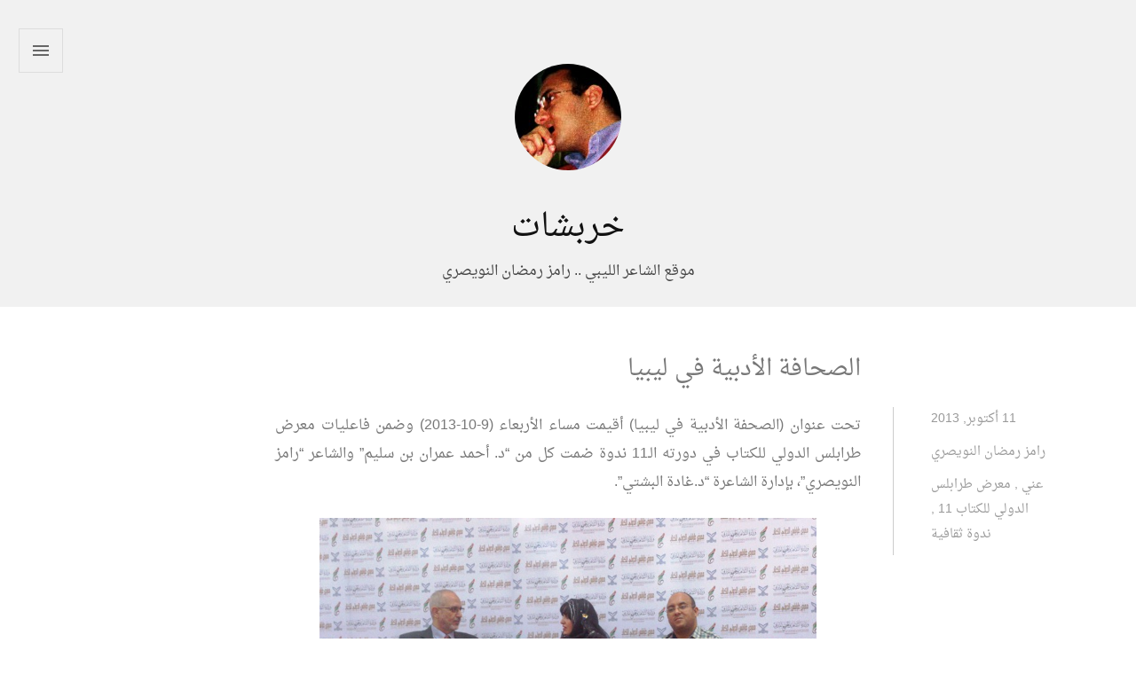

--- FILE ---
content_type: text/html; charset=UTF-8
request_url: https://ramez-enwesri.com/archives/981
body_size: 17482
content:

<!DOCTYPE html>
<html dir="rtl" lang="ar" >
<head>
	<meta charset="UTF-8" >
	<meta name="viewport" content="width=device-width, initial-scale=1.0">
	<title>الصحافة الأدبية في ليبيا | خربشات</title>
	<link rel="profile" href="http://gmpg.org/xfn/11">
	<link rel="pingback" href="https://ramez-enwesri.com/xmlrpc.php">

	<meta name='robots' content='max-image-preview:large' />
	<style>img:is([sizes="auto" i], [sizes^="auto," i]) { contain-intrinsic-size: 3000px 1500px }</style>
	<link rel='dns-prefetch' href='//fonts.googleapis.com' />
<link rel="alternate" type="application/rss+xml" title="خربشات &laquo; الخلاصة" href="https://ramez-enwesri.com/feed" />
<link rel="alternate" type="application/rss+xml" title="خربشات &laquo; خلاصة التعليقات" href="https://ramez-enwesri.com/comments/feed" />
<link rel="alternate" type="application/rss+xml" title="خربشات &laquo; الصحافة الأدبية في ليبيا خلاصة التعليقات" href="https://ramez-enwesri.com/archives/981/feed" />
		<!-- This site uses the Google Analytics by MonsterInsights plugin v9.6.1 - Using Analytics tracking - https://www.monsterinsights.com/ -->
							<script src="//www.googletagmanager.com/gtag/js?id=G-XNXMM8XZ6F"  data-cfasync="false" data-wpfc-render="false" type="text/javascript" async></script>
			<script data-cfasync="false" data-wpfc-render="false" type="text/javascript">
				var mi_version = '9.6.1';
				var mi_track_user = true;
				var mi_no_track_reason = '';
								var MonsterInsightsDefaultLocations = {"page_location":"https:\/\/ramez-enwesri.com\/archives\/981\/"};
								if ( typeof MonsterInsightsPrivacyGuardFilter === 'function' ) {
					var MonsterInsightsLocations = (typeof MonsterInsightsExcludeQuery === 'object') ? MonsterInsightsPrivacyGuardFilter( MonsterInsightsExcludeQuery ) : MonsterInsightsPrivacyGuardFilter( MonsterInsightsDefaultLocations );
				} else {
					var MonsterInsightsLocations = (typeof MonsterInsightsExcludeQuery === 'object') ? MonsterInsightsExcludeQuery : MonsterInsightsDefaultLocations;
				}

								var disableStrs = [
										'ga-disable-G-XNXMM8XZ6F',
									];

				/* Function to detect opted out users */
				function __gtagTrackerIsOptedOut() {
					for (var index = 0; index < disableStrs.length; index++) {
						if (document.cookie.indexOf(disableStrs[index] + '=true') > -1) {
							return true;
						}
					}

					return false;
				}

				/* Disable tracking if the opt-out cookie exists. */
				if (__gtagTrackerIsOptedOut()) {
					for (var index = 0; index < disableStrs.length; index++) {
						window[disableStrs[index]] = true;
					}
				}

				/* Opt-out function */
				function __gtagTrackerOptout() {
					for (var index = 0; index < disableStrs.length; index++) {
						document.cookie = disableStrs[index] + '=true; expires=Thu, 31 Dec 2099 23:59:59 UTC; path=/';
						window[disableStrs[index]] = true;
					}
				}

				if ('undefined' === typeof gaOptout) {
					function gaOptout() {
						__gtagTrackerOptout();
					}
				}
								window.dataLayer = window.dataLayer || [];

				window.MonsterInsightsDualTracker = {
					helpers: {},
					trackers: {},
				};
				if (mi_track_user) {
					function __gtagDataLayer() {
						dataLayer.push(arguments);
					}

					function __gtagTracker(type, name, parameters) {
						if (!parameters) {
							parameters = {};
						}

						if (parameters.send_to) {
							__gtagDataLayer.apply(null, arguments);
							return;
						}

						if (type === 'event') {
														parameters.send_to = monsterinsights_frontend.v4_id;
							var hookName = name;
							if (typeof parameters['event_category'] !== 'undefined') {
								hookName = parameters['event_category'] + ':' + name;
							}

							if (typeof MonsterInsightsDualTracker.trackers[hookName] !== 'undefined') {
								MonsterInsightsDualTracker.trackers[hookName](parameters);
							} else {
								__gtagDataLayer('event', name, parameters);
							}
							
						} else {
							__gtagDataLayer.apply(null, arguments);
						}
					}

					__gtagTracker('js', new Date());
					__gtagTracker('set', {
						'developer_id.dZGIzZG': true,
											});
					if ( MonsterInsightsLocations.page_location ) {
						__gtagTracker('set', MonsterInsightsLocations);
					}
										__gtagTracker('config', 'G-XNXMM8XZ6F', {"forceSSL":"true","link_attribution":"true"} );
															window.gtag = __gtagTracker;										(function () {
						/* https://developers.google.com/analytics/devguides/collection/analyticsjs/ */
						/* ga and __gaTracker compatibility shim. */
						var noopfn = function () {
							return null;
						};
						var newtracker = function () {
							return new Tracker();
						};
						var Tracker = function () {
							return null;
						};
						var p = Tracker.prototype;
						p.get = noopfn;
						p.set = noopfn;
						p.send = function () {
							var args = Array.prototype.slice.call(arguments);
							args.unshift('send');
							__gaTracker.apply(null, args);
						};
						var __gaTracker = function () {
							var len = arguments.length;
							if (len === 0) {
								return;
							}
							var f = arguments[len - 1];
							if (typeof f !== 'object' || f === null || typeof f.hitCallback !== 'function') {
								if ('send' === arguments[0]) {
									var hitConverted, hitObject = false, action;
									if ('event' === arguments[1]) {
										if ('undefined' !== typeof arguments[3]) {
											hitObject = {
												'eventAction': arguments[3],
												'eventCategory': arguments[2],
												'eventLabel': arguments[4],
												'value': arguments[5] ? arguments[5] : 1,
											}
										}
									}
									if ('pageview' === arguments[1]) {
										if ('undefined' !== typeof arguments[2]) {
											hitObject = {
												'eventAction': 'page_view',
												'page_path': arguments[2],
											}
										}
									}
									if (typeof arguments[2] === 'object') {
										hitObject = arguments[2];
									}
									if (typeof arguments[5] === 'object') {
										Object.assign(hitObject, arguments[5]);
									}
									if ('undefined' !== typeof arguments[1].hitType) {
										hitObject = arguments[1];
										if ('pageview' === hitObject.hitType) {
											hitObject.eventAction = 'page_view';
										}
									}
									if (hitObject) {
										action = 'timing' === arguments[1].hitType ? 'timing_complete' : hitObject.eventAction;
										hitConverted = mapArgs(hitObject);
										__gtagTracker('event', action, hitConverted);
									}
								}
								return;
							}

							function mapArgs(args) {
								var arg, hit = {};
								var gaMap = {
									'eventCategory': 'event_category',
									'eventAction': 'event_action',
									'eventLabel': 'event_label',
									'eventValue': 'event_value',
									'nonInteraction': 'non_interaction',
									'timingCategory': 'event_category',
									'timingVar': 'name',
									'timingValue': 'value',
									'timingLabel': 'event_label',
									'page': 'page_path',
									'location': 'page_location',
									'title': 'page_title',
									'referrer' : 'page_referrer',
								};
								for (arg in args) {
																		if (!(!args.hasOwnProperty(arg) || !gaMap.hasOwnProperty(arg))) {
										hit[gaMap[arg]] = args[arg];
									} else {
										hit[arg] = args[arg];
									}
								}
								return hit;
							}

							try {
								f.hitCallback();
							} catch (ex) {
							}
						};
						__gaTracker.create = newtracker;
						__gaTracker.getByName = newtracker;
						__gaTracker.getAll = function () {
							return [];
						};
						__gaTracker.remove = noopfn;
						__gaTracker.loaded = true;
						window['__gaTracker'] = __gaTracker;
					})();
									} else {
										console.log("");
					(function () {
						function __gtagTracker() {
							return null;
						}

						window['__gtagTracker'] = __gtagTracker;
						window['gtag'] = __gtagTracker;
					})();
									}
			</script>
				<!-- / Google Analytics by MonsterInsights -->
		<script type="text/javascript">
/* <![CDATA[ */
window._wpemojiSettings = {"baseUrl":"https:\/\/s.w.org\/images\/core\/emoji\/16.0.1\/72x72\/","ext":".png","svgUrl":"https:\/\/s.w.org\/images\/core\/emoji\/16.0.1\/svg\/","svgExt":".svg","source":{"concatemoji":"https:\/\/ramez-enwesri.com\/wp-includes\/js\/wp-emoji-release.min.js?ver=6.8.3"}};
/*! This file is auto-generated */
!function(s,n){var o,i,e;function c(e){try{var t={supportTests:e,timestamp:(new Date).valueOf()};sessionStorage.setItem(o,JSON.stringify(t))}catch(e){}}function p(e,t,n){e.clearRect(0,0,e.canvas.width,e.canvas.height),e.fillText(t,0,0);var t=new Uint32Array(e.getImageData(0,0,e.canvas.width,e.canvas.height).data),a=(e.clearRect(0,0,e.canvas.width,e.canvas.height),e.fillText(n,0,0),new Uint32Array(e.getImageData(0,0,e.canvas.width,e.canvas.height).data));return t.every(function(e,t){return e===a[t]})}function u(e,t){e.clearRect(0,0,e.canvas.width,e.canvas.height),e.fillText(t,0,0);for(var n=e.getImageData(16,16,1,1),a=0;a<n.data.length;a++)if(0!==n.data[a])return!1;return!0}function f(e,t,n,a){switch(t){case"flag":return n(e,"\ud83c\udff3\ufe0f\u200d\u26a7\ufe0f","\ud83c\udff3\ufe0f\u200b\u26a7\ufe0f")?!1:!n(e,"\ud83c\udde8\ud83c\uddf6","\ud83c\udde8\u200b\ud83c\uddf6")&&!n(e,"\ud83c\udff4\udb40\udc67\udb40\udc62\udb40\udc65\udb40\udc6e\udb40\udc67\udb40\udc7f","\ud83c\udff4\u200b\udb40\udc67\u200b\udb40\udc62\u200b\udb40\udc65\u200b\udb40\udc6e\u200b\udb40\udc67\u200b\udb40\udc7f");case"emoji":return!a(e,"\ud83e\udedf")}return!1}function g(e,t,n,a){var r="undefined"!=typeof WorkerGlobalScope&&self instanceof WorkerGlobalScope?new OffscreenCanvas(300,150):s.createElement("canvas"),o=r.getContext("2d",{willReadFrequently:!0}),i=(o.textBaseline="top",o.font="600 32px Arial",{});return e.forEach(function(e){i[e]=t(o,e,n,a)}),i}function t(e){var t=s.createElement("script");t.src=e,t.defer=!0,s.head.appendChild(t)}"undefined"!=typeof Promise&&(o="wpEmojiSettingsSupports",i=["flag","emoji"],n.supports={everything:!0,everythingExceptFlag:!0},e=new Promise(function(e){s.addEventListener("DOMContentLoaded",e,{once:!0})}),new Promise(function(t){var n=function(){try{var e=JSON.parse(sessionStorage.getItem(o));if("object"==typeof e&&"number"==typeof e.timestamp&&(new Date).valueOf()<e.timestamp+604800&&"object"==typeof e.supportTests)return e.supportTests}catch(e){}return null}();if(!n){if("undefined"!=typeof Worker&&"undefined"!=typeof OffscreenCanvas&&"undefined"!=typeof URL&&URL.createObjectURL&&"undefined"!=typeof Blob)try{var e="postMessage("+g.toString()+"("+[JSON.stringify(i),f.toString(),p.toString(),u.toString()].join(",")+"));",a=new Blob([e],{type:"text/javascript"}),r=new Worker(URL.createObjectURL(a),{name:"wpTestEmojiSupports"});return void(r.onmessage=function(e){c(n=e.data),r.terminate(),t(n)})}catch(e){}c(n=g(i,f,p,u))}t(n)}).then(function(e){for(var t in e)n.supports[t]=e[t],n.supports.everything=n.supports.everything&&n.supports[t],"flag"!==t&&(n.supports.everythingExceptFlag=n.supports.everythingExceptFlag&&n.supports[t]);n.supports.everythingExceptFlag=n.supports.everythingExceptFlag&&!n.supports.flag,n.DOMReady=!1,n.readyCallback=function(){n.DOMReady=!0}}).then(function(){return e}).then(function(){var e;n.supports.everything||(n.readyCallback(),(e=n.source||{}).concatemoji?t(e.concatemoji):e.wpemoji&&e.twemoji&&(t(e.twemoji),t(e.wpemoji)))}))}((window,document),window._wpemojiSettings);
/* ]]> */
</script>
<link rel='stylesheet' id='dashicons-css' href='https://ramez-enwesri.com/wp-includes/css/dashicons.min.css?ver=6.8.3' type='text/css' media='all' />
<link rel='stylesheet' id='post-views-counter-frontend-css' href='https://ramez-enwesri.com/wp-content/plugins/post-views-counter/css/frontend.min.css?ver=1.5.5' type='text/css' media='all' />
<style id='wp-emoji-styles-inline-css' type='text/css'>

	img.wp-smiley, img.emoji {
		display: inline !important;
		border: none !important;
		box-shadow: none !important;
		height: 1em !important;
		width: 1em !important;
		margin: 0 0.07em !important;
		vertical-align: -0.1em !important;
		background: none !important;
		padding: 0 !important;
	}
</style>
<link rel='stylesheet' id='wp-block-library-rtl-css' href='https://ramez-enwesri.com/wp-includes/css/dist/block-library/style-rtl.min.css?ver=6.8.3' type='text/css' media='all' />
<style id='classic-theme-styles-inline-css' type='text/css'>
/*! This file is auto-generated */
.wp-block-button__link{color:#fff;background-color:#32373c;border-radius:9999px;box-shadow:none;text-decoration:none;padding:calc(.667em + 2px) calc(1.333em + 2px);font-size:1.125em}.wp-block-file__button{background:#32373c;color:#fff;text-decoration:none}
</style>
<style id='global-styles-inline-css' type='text/css'>
:root{--wp--preset--aspect-ratio--square: 1;--wp--preset--aspect-ratio--4-3: 4/3;--wp--preset--aspect-ratio--3-4: 3/4;--wp--preset--aspect-ratio--3-2: 3/2;--wp--preset--aspect-ratio--2-3: 2/3;--wp--preset--aspect-ratio--16-9: 16/9;--wp--preset--aspect-ratio--9-16: 9/16;--wp--preset--color--black: #000000;--wp--preset--color--cyan-bluish-gray: #abb8c3;--wp--preset--color--white: #ffffff;--wp--preset--color--pale-pink: #f78da7;--wp--preset--color--vivid-red: #cf2e2e;--wp--preset--color--luminous-vivid-orange: #ff6900;--wp--preset--color--luminous-vivid-amber: #fcb900;--wp--preset--color--light-green-cyan: #7bdcb5;--wp--preset--color--vivid-green-cyan: #00d084;--wp--preset--color--pale-cyan-blue: #8ed1fc;--wp--preset--color--vivid-cyan-blue: #0693e3;--wp--preset--color--vivid-purple: #9b51e0;--wp--preset--gradient--vivid-cyan-blue-to-vivid-purple: linear-gradient(135deg,rgba(6,147,227,1) 0%,rgb(155,81,224) 100%);--wp--preset--gradient--light-green-cyan-to-vivid-green-cyan: linear-gradient(135deg,rgb(122,220,180) 0%,rgb(0,208,130) 100%);--wp--preset--gradient--luminous-vivid-amber-to-luminous-vivid-orange: linear-gradient(135deg,rgba(252,185,0,1) 0%,rgba(255,105,0,1) 100%);--wp--preset--gradient--luminous-vivid-orange-to-vivid-red: linear-gradient(135deg,rgba(255,105,0,1) 0%,rgb(207,46,46) 100%);--wp--preset--gradient--very-light-gray-to-cyan-bluish-gray: linear-gradient(135deg,rgb(238,238,238) 0%,rgb(169,184,195) 100%);--wp--preset--gradient--cool-to-warm-spectrum: linear-gradient(135deg,rgb(74,234,220) 0%,rgb(151,120,209) 20%,rgb(207,42,186) 40%,rgb(238,44,130) 60%,rgb(251,105,98) 80%,rgb(254,248,76) 100%);--wp--preset--gradient--blush-light-purple: linear-gradient(135deg,rgb(255,206,236) 0%,rgb(152,150,240) 100%);--wp--preset--gradient--blush-bordeaux: linear-gradient(135deg,rgb(254,205,165) 0%,rgb(254,45,45) 50%,rgb(107,0,62) 100%);--wp--preset--gradient--luminous-dusk: linear-gradient(135deg,rgb(255,203,112) 0%,rgb(199,81,192) 50%,rgb(65,88,208) 100%);--wp--preset--gradient--pale-ocean: linear-gradient(135deg,rgb(255,245,203) 0%,rgb(182,227,212) 50%,rgb(51,167,181) 100%);--wp--preset--gradient--electric-grass: linear-gradient(135deg,rgb(202,248,128) 0%,rgb(113,206,126) 100%);--wp--preset--gradient--midnight: linear-gradient(135deg,rgb(2,3,129) 0%,rgb(40,116,252) 100%);--wp--preset--font-size--small: 13px;--wp--preset--font-size--medium: 20px;--wp--preset--font-size--large: 36px;--wp--preset--font-size--x-large: 42px;--wp--preset--spacing--20: 0.44rem;--wp--preset--spacing--30: 0.67rem;--wp--preset--spacing--40: 1rem;--wp--preset--spacing--50: 1.5rem;--wp--preset--spacing--60: 2.25rem;--wp--preset--spacing--70: 3.38rem;--wp--preset--spacing--80: 5.06rem;--wp--preset--shadow--natural: 6px 6px 9px rgba(0, 0, 0, 0.2);--wp--preset--shadow--deep: 12px 12px 50px rgba(0, 0, 0, 0.4);--wp--preset--shadow--sharp: 6px 6px 0px rgba(0, 0, 0, 0.2);--wp--preset--shadow--outlined: 6px 6px 0px -3px rgba(255, 255, 255, 1), 6px 6px rgba(0, 0, 0, 1);--wp--preset--shadow--crisp: 6px 6px 0px rgba(0, 0, 0, 1);}:where(.is-layout-flex){gap: 0.5em;}:where(.is-layout-grid){gap: 0.5em;}body .is-layout-flex{display: flex;}.is-layout-flex{flex-wrap: wrap;align-items: center;}.is-layout-flex > :is(*, div){margin: 0;}body .is-layout-grid{display: grid;}.is-layout-grid > :is(*, div){margin: 0;}:where(.wp-block-columns.is-layout-flex){gap: 2em;}:where(.wp-block-columns.is-layout-grid){gap: 2em;}:where(.wp-block-post-template.is-layout-flex){gap: 1.25em;}:where(.wp-block-post-template.is-layout-grid){gap: 1.25em;}.has-black-color{color: var(--wp--preset--color--black) !important;}.has-cyan-bluish-gray-color{color: var(--wp--preset--color--cyan-bluish-gray) !important;}.has-white-color{color: var(--wp--preset--color--white) !important;}.has-pale-pink-color{color: var(--wp--preset--color--pale-pink) !important;}.has-vivid-red-color{color: var(--wp--preset--color--vivid-red) !important;}.has-luminous-vivid-orange-color{color: var(--wp--preset--color--luminous-vivid-orange) !important;}.has-luminous-vivid-amber-color{color: var(--wp--preset--color--luminous-vivid-amber) !important;}.has-light-green-cyan-color{color: var(--wp--preset--color--light-green-cyan) !important;}.has-vivid-green-cyan-color{color: var(--wp--preset--color--vivid-green-cyan) !important;}.has-pale-cyan-blue-color{color: var(--wp--preset--color--pale-cyan-blue) !important;}.has-vivid-cyan-blue-color{color: var(--wp--preset--color--vivid-cyan-blue) !important;}.has-vivid-purple-color{color: var(--wp--preset--color--vivid-purple) !important;}.has-black-background-color{background-color: var(--wp--preset--color--black) !important;}.has-cyan-bluish-gray-background-color{background-color: var(--wp--preset--color--cyan-bluish-gray) !important;}.has-white-background-color{background-color: var(--wp--preset--color--white) !important;}.has-pale-pink-background-color{background-color: var(--wp--preset--color--pale-pink) !important;}.has-vivid-red-background-color{background-color: var(--wp--preset--color--vivid-red) !important;}.has-luminous-vivid-orange-background-color{background-color: var(--wp--preset--color--luminous-vivid-orange) !important;}.has-luminous-vivid-amber-background-color{background-color: var(--wp--preset--color--luminous-vivid-amber) !important;}.has-light-green-cyan-background-color{background-color: var(--wp--preset--color--light-green-cyan) !important;}.has-vivid-green-cyan-background-color{background-color: var(--wp--preset--color--vivid-green-cyan) !important;}.has-pale-cyan-blue-background-color{background-color: var(--wp--preset--color--pale-cyan-blue) !important;}.has-vivid-cyan-blue-background-color{background-color: var(--wp--preset--color--vivid-cyan-blue) !important;}.has-vivid-purple-background-color{background-color: var(--wp--preset--color--vivid-purple) !important;}.has-black-border-color{border-color: var(--wp--preset--color--black) !important;}.has-cyan-bluish-gray-border-color{border-color: var(--wp--preset--color--cyan-bluish-gray) !important;}.has-white-border-color{border-color: var(--wp--preset--color--white) !important;}.has-pale-pink-border-color{border-color: var(--wp--preset--color--pale-pink) !important;}.has-vivid-red-border-color{border-color: var(--wp--preset--color--vivid-red) !important;}.has-luminous-vivid-orange-border-color{border-color: var(--wp--preset--color--luminous-vivid-orange) !important;}.has-luminous-vivid-amber-border-color{border-color: var(--wp--preset--color--luminous-vivid-amber) !important;}.has-light-green-cyan-border-color{border-color: var(--wp--preset--color--light-green-cyan) !important;}.has-vivid-green-cyan-border-color{border-color: var(--wp--preset--color--vivid-green-cyan) !important;}.has-pale-cyan-blue-border-color{border-color: var(--wp--preset--color--pale-cyan-blue) !important;}.has-vivid-cyan-blue-border-color{border-color: var(--wp--preset--color--vivid-cyan-blue) !important;}.has-vivid-purple-border-color{border-color: var(--wp--preset--color--vivid-purple) !important;}.has-vivid-cyan-blue-to-vivid-purple-gradient-background{background: var(--wp--preset--gradient--vivid-cyan-blue-to-vivid-purple) !important;}.has-light-green-cyan-to-vivid-green-cyan-gradient-background{background: var(--wp--preset--gradient--light-green-cyan-to-vivid-green-cyan) !important;}.has-luminous-vivid-amber-to-luminous-vivid-orange-gradient-background{background: var(--wp--preset--gradient--luminous-vivid-amber-to-luminous-vivid-orange) !important;}.has-luminous-vivid-orange-to-vivid-red-gradient-background{background: var(--wp--preset--gradient--luminous-vivid-orange-to-vivid-red) !important;}.has-very-light-gray-to-cyan-bluish-gray-gradient-background{background: var(--wp--preset--gradient--very-light-gray-to-cyan-bluish-gray) !important;}.has-cool-to-warm-spectrum-gradient-background{background: var(--wp--preset--gradient--cool-to-warm-spectrum) !important;}.has-blush-light-purple-gradient-background{background: var(--wp--preset--gradient--blush-light-purple) !important;}.has-blush-bordeaux-gradient-background{background: var(--wp--preset--gradient--blush-bordeaux) !important;}.has-luminous-dusk-gradient-background{background: var(--wp--preset--gradient--luminous-dusk) !important;}.has-pale-ocean-gradient-background{background: var(--wp--preset--gradient--pale-ocean) !important;}.has-electric-grass-gradient-background{background: var(--wp--preset--gradient--electric-grass) !important;}.has-midnight-gradient-background{background: var(--wp--preset--gradient--midnight) !important;}.has-small-font-size{font-size: var(--wp--preset--font-size--small) !important;}.has-medium-font-size{font-size: var(--wp--preset--font-size--medium) !important;}.has-large-font-size{font-size: var(--wp--preset--font-size--large) !important;}.has-x-large-font-size{font-size: var(--wp--preset--font-size--x-large) !important;}
:where(.wp-block-post-template.is-layout-flex){gap: 1.25em;}:where(.wp-block-post-template.is-layout-grid){gap: 1.25em;}
:where(.wp-block-columns.is-layout-flex){gap: 2em;}:where(.wp-block-columns.is-layout-grid){gap: 2em;}
:root :where(.wp-block-pullquote){font-size: 1.5em;line-height: 1.6;}
</style>
<link rel='stylesheet' id='pc_google_analytics-frontend-css' href='https://ramez-enwesri.com/wp-content/plugins/pc-google-analytics/assets/css/frontend.css?ver=1.0.0' type='text/css' media='all' />
<link rel='stylesheet' id='font-awesome-css' href='https://ramez-enwesri.com/wp-content/themes/naqaa/font-awesome/css/font-awesome.min.css?ver=6.8.3' type='text/css' media='all' />
<link rel='stylesheet' id='naqaa-style-css' href='https://ramez-enwesri.com/wp-content/themes/naqaa/style.css?ver=6.8.3' type='text/css' media='all' />
<link rel='stylesheet' id='naqaa-fonts-css' href='https://fonts.googleapis.com/css?family=Raleway:400,200,100,500,700,800,900&#038;subset=latin,latin-ext' type='text/css' media='all' />
<script type="text/javascript" src="https://ramez-enwesri.com/wp-content/plugins/google-analytics-for-wordpress/assets/js/frontend-gtag.min.js?ver=9.6.1" id="monsterinsights-frontend-script-js" async="async" data-wp-strategy="async"></script>
<script data-cfasync="false" data-wpfc-render="false" type="text/javascript" id='monsterinsights-frontend-script-js-extra'>/* <![CDATA[ */
var monsterinsights_frontend = {"js_events_tracking":"true","download_extensions":"doc,pdf,ppt,zip,xls,docx,pptx,xlsx","inbound_paths":"[{\"path\":\"\\\/go\\\/\",\"label\":\"affiliate\"},{\"path\":\"\\\/recommend\\\/\",\"label\":\"affiliate\"}]","home_url":"https:\/\/ramez-enwesri.com","hash_tracking":"false","v4_id":"G-XNXMM8XZ6F"};/* ]]> */
</script>
<script type="text/javascript" src="https://ramez-enwesri.com/wp-includes/js/jquery/jquery.min.js?ver=3.7.1" id="jquery-core-js"></script>
<script type="text/javascript" src="https://ramez-enwesri.com/wp-includes/js/jquery/jquery-migrate.min.js?ver=3.4.1" id="jquery-migrate-js"></script>
<script type="text/javascript" src="https://ramez-enwesri.com/wp-content/plugins/pc-google-analytics/assets/js/frontend.min.js?ver=1.0.0" id="pc_google_analytics-frontend-js"></script>
<link rel="https://api.w.org/" href="https://ramez-enwesri.com/wp-json/" /><link rel="alternate" title="JSON" type="application/json" href="https://ramez-enwesri.com/wp-json/wp/v2/posts/981" /><link rel="EditURI" type="application/rsd+xml" title="RSD" href="https://ramez-enwesri.com/xmlrpc.php?rsd" />
<link rel="stylesheet" href="https://ramez-enwesri.com/wp-content/themes/naqaa/rtl.css" type="text/css" media="screen" /><meta name="generator" content="WordPress 6.8.3" />
<link rel="canonical" href="https://ramez-enwesri.com/archives/981" />
<link rel='shortlink' href='https://ramez-enwesri.com/?p=981' />
<link rel="alternate" title="oEmbed (JSON)" type="application/json+oembed" href="https://ramez-enwesri.com/wp-json/oembed/1.0/embed?url=https%3A%2F%2Framez-enwesri.com%2Farchives%2F981" />
<link rel="alternate" title="oEmbed (XML)" type="text/xml+oembed" href="https://ramez-enwesri.com/wp-json/oembed/1.0/embed?url=https%3A%2F%2Framez-enwesri.com%2Farchives%2F981&#038;format=xml" />
	<script>
		(function(i,s,o,g,r,a,m){i['GoogleAnalyticsObject']=r;i[r]=i[r]||function(){
		(i[r].q=i[r].q||[]).push(arguments)},i[r].l=1*new Date();a=s.createElement(o),
		m=s.getElementsByTagName(o)[0];a.async=1;a.src=g;m.parentNode.insertBefore(a,m)
		})(window,document,'script','//www.google-analytics.com/analytics.js','ga');
		
		ga('create', '77070829', 'auto');
		ga('send', 'pageview');
		
		</script>
            <link rel="alternate" media="only screen and (max-width: 640px)" href="https://ramez-enwesri.com/#article/981" />
<!-- Analytics by WP Statistics - https://wp-statistics.com -->
	<style>
		.menu-toggle:hover, .menu-toggle:hover:before, .menu-toggle:hover:after, .menu-toggle:active, .menu-toggle:active:before, .menu-toggle:active:after, .menu-toggle:focus, .menu-toggle:focus:before, .menu-toggle:focus:after, .sidebar-show .menu-toggle, .sidebar-show .menu-toggle:before, .sidebar-show .menu-toggle:after,
		button:hover, input[type="button"]:hover, input[type="reset"]:hover, input[type="submit"]:hover, button:focus, input[type="button"]:focus, input[type="reset"]:focus, input[type="submit"]:focus, button:active, input[type="button"]:active, input[type="reset"]:active, input[type="submit"]:active, .pagination .page-numbers.current, a.page-numbers:hover, 
		a.page-numbers:active, a.page-numbers:focus, .post-navigation  .nav-previous a:hover, .post-navigation  .nav-next a:hover, .post-navigation  .nav-previous a:focus, .post-navigation  .nav-next a:focus, .entry-format a:hover, #smoothup:hover
		{border-color: ; }

		button:hover, input[type="button"]:hover, input[type="reset"]:hover, input[type="submit"]:hover, button:focus, input[type="button"]:focus, input[type="reset"]:focus, input[type="submit"]:focus, button:active, input[type="button"]:active, input[type="reset"]:active, input[type="submit"]:active,
		a:hover, a:focus, a:active, .menu-toggle.toggle-active:before, .pagination .page-numbers.current, a.page-numbers:hover, a.page-numbers:active, a.page-numbers:focus, .post-navigation  .nav-previous a:hover, .post-navigation  .nav-next a:hover, .post-navigation  .nav-previous a:focus, 
		.post-navigation  .nav-next a:focus, .entry-title a:hover, .entry-title a:focus, .entry-meta a:hover, .entry-format a:hover, .site-footer a:hover, .site-footer a:focus, #smoothup:hover
		{color: ; }

		.menu-toggle:hover .icon-bar, .social-links ul a:hover
		{ background-color: ; }

		
	</style>
<style type="text/css">.recentcomments a{display:inline !important;padding:0 !important;margin:0 !important;}</style><link rel="icon" href="https://ramez-enwesri.com/wp-content/uploads/2015/07/cropped-ملاحظات-1-32x32.jpg" sizes="32x32" />
<link rel="icon" href="https://ramez-enwesri.com/wp-content/uploads/2015/07/cropped-ملاحظات-1-192x192.jpg" sizes="192x192" />
<link rel="apple-touch-icon" href="https://ramez-enwesri.com/wp-content/uploads/2015/07/cropped-ملاحظات-1-180x180.jpg" />
<meta name="msapplication-TileImage" content="https://ramez-enwesri.com/wp-content/uploads/2015/07/cropped-ملاحظات-1-270x270.jpg" />
</head>

<body class="rtl wp-singular post-template-default single single-post postid-981 single-format-standard wp-theme-naqaa" >
	<div id="page" class="hfeed site">
		<a href="#content" class="skip-link screen-reader-text">التجاوز إلى المحتوى</a>

		<header id="masthead" class="site-header" role="banner">

								<a class="site-logo"  href="https://ramez-enwesri.com/" title="خربشات" rel="home">
						<img src="https://secure.gravatar.com/avatar/0902c9eb98f70c04d1642bffcd476be3/?s=120&#038;d=mm" width="120" height="120" alt="" class="no-grav header-image" />
					</a>
			
			
			<div class="site-branding">
								<h1 class="site-title"><a href="https://ramez-enwesri.com/" rel="home">خربشات</a></h1>
				<h2 class="site-description">موقع الشاعر الليبي .. رامز رمضان النويصري</h2>
			</div>

			
							<button class="menu-toggle" title="الشريط الجانبي">
					<span class="screen-reader-text">الشريط الجانبي</span>
					<span class="icon-bar"></span>
					<span class="icon-bar"></span>
					<span class="icon-bar"></span>
				</button>
			
			<div class="slide-menu">
				
									
<div id="secondary" class="widget-area" role="complementary">
	<aside id="search-2" class="widget widget_search"><form role="search" method="get" class="search-form" action="https://ramez-enwesri.com/">
				<label>
					<span class="screen-reader-text">البحث عن:</span>
					<input type="search" class="search-field" placeholder="بحث &hellip;" value="" name="s" />
				</label>
				<input type="submit" class="search-submit" value="بحث" />
			</form></aside><aside id="nav_menu-2" class="widget widget_nav_menu"><div class="menu-%d8%b5%d9%81%d8%ad%d8%a7%d8%aa-container"><ul id="menu-%d8%b5%d9%81%d8%ad%d8%a7%d8%aa" class="menu"><li id="menu-item-795" class="menu-item menu-item-type-post_type menu-item-object-page menu-item-795"><a href="https://ramez-enwesri.com/%d8%b3%d9%8a%d8%b1%d8%a9-%d8%b0%d8%a7%d8%aa%d9%8a%d8%a9">سيرة ذاتية</a></li>
<li id="menu-item-792" class="menu-item menu-item-type-post_type menu-item-object-page menu-item-792"><a href="https://ramez-enwesri.com/%d9%85%d9%86%d8%b4%d9%88%d8%b1%d8%a7%d8%aa">كــتــبــي</a></li>
<li id="menu-item-793" class="menu-item menu-item-type-post_type menu-item-object-page menu-item-793"><a href="https://ramez-enwesri.com/%d9%88%d8%b5%d9%84%d8%a7%d8%aa">تجدني هنا</a></li>
<li id="menu-item-794" class="menu-item menu-item-type-post_type menu-item-object-page menu-item-794"><a href="https://ramez-enwesri.com/%d9%84%d9%84%d8%a7%d8%aa%d8%b5%d8%a7%d9%84">للاتصال</a></li>
</ul></div></aside><aside id="nav_menu-3" class="widget widget_nav_menu"><h1 class="widget-title">مواقع تخصني</h1><div class="menu-%d8%b1%d9%88%d8%a7%d8%a8%d8%b7-container"><ul id="menu-%d8%b1%d9%88%d8%a7%d8%a8%d8%b7" class="menu"><li id="menu-item-815" class="menu-item menu-item-type-custom menu-item-object-custom menu-item-815"><a href="http://www.tieob.com/">موقع بلد الطيوب</a></li>
<li id="menu-item-814" class="menu-item menu-item-type-custom menu-item-object-custom menu-item-814"><a href="http://mellakheer.ramez-enwesri.com/">مدونة مالاخير</a></li>
<li id="menu-item-816" class="menu-item menu-item-type-custom menu-item-object-custom menu-item-816"><a href="http://rre-aviation.blogspot.com/">مدونة My Aviation</a></li>
<li id="menu-item-940" class="menu-item menu-item-type-custom menu-item-object-custom menu-item-940"><a href="http://mellakheer.libyablog.org/">مدونة مالاخير (على منصة مدونات ليبية)</a></li>
</ul></div></aside><aside id="text-4" class="widget widget_text">			<div class="textwidget"></div>
		</aside><aside id="categories-2" class="widget widget_categories"><h1 class="widget-title">تصنيف الخربشات</h1>
			<ul>
					<li class="cat-item cat-item-214"><a href="https://ramez-enwesri.com/archives/category/%d8%a3%d8%ae%d8%a8%d8%a7%d8%b1">أخبار</a>
</li>
	<li class="cat-item cat-item-35"><a href="https://ramez-enwesri.com/archives/category/%d8%a3%d9%88%d8%b1%d8%a7%d9%82">أوراق</a>
</li>
	<li class="cat-item cat-item-2"><a href="https://ramez-enwesri.com/archives/category/%d8%a7%d9%84%d8%b4%d8%b9%d8%b1">الشعر</a>
</li>
	<li class="cat-item cat-item-3"><a href="https://ramez-enwesri.com/archives/category/%d8%a7%d9%84%d9%82%d8%b5%d8%a9">القصة</a>
</li>
	<li class="cat-item cat-item-4"><a href="https://ramez-enwesri.com/archives/category/%d8%a7%d9%84%d9%85%d9%82%d8%a7%d9%84%d8%a7%d8%aa">المقالات</a>
</li>
	<li class="cat-item cat-item-5"><a href="https://ramez-enwesri.com/archives/category/%d8%a7%d9%84%d9%86%d8%b5%d9%88%d8%b5">النصوص</a>
</li>
	<li class="cat-item cat-item-6"><a href="https://ramez-enwesri.com/archives/category/%d8%a7%d9%84%d9%86%d9%82%d8%af">النقد</a>
</li>
	<li class="cat-item cat-item-7"><a href="https://ramez-enwesri.com/archives/category/%d8%aa%d8%ac%d8%b1%d9%8a%d8%a8">تجريب</a>
</li>
	<li class="cat-item cat-item-8"><a href="https://ramez-enwesri.com/archives/category/%d8%a7%d9%84%d9%85%d9%82%d8%a7%d9%84%d8%a7%d8%aa/%d8%ab%d9%82%d8%a7%d9%81%d9%8a%d8%a9">ثقافية</a>
</li>
	<li class="cat-item cat-item-43"><a href="https://ramez-enwesri.com/archives/category/%d8%ad%d9%88%d8%a7%d8%b1">حوار</a>
</li>
	<li class="cat-item cat-item-9"><a href="https://ramez-enwesri.com/archives/category/%d8%a7%d9%84%d9%85%d9%82%d8%a7%d9%84%d8%a7%d8%aa/%d8%a7%d9%84%d8%b4%d8%a3%d9%86-%d8%a7%d9%84%d9%84%d9%8a%d8%a8%d9%8a">شأن عام</a>
</li>
	<li class="cat-item cat-item-10"><a href="https://ramez-enwesri.com/archives/category/%d8%b9%d8%a7%d9%85">عام</a>
</li>
	<li class="cat-item cat-item-11"><a href="https://ramez-enwesri.com/archives/category/%d8%ba%d9%86%d9%8a">عني</a>
</li>
	<li class="cat-item cat-item-1"><a href="https://ramez-enwesri.com/archives/category/%d8%ba%d9%8a%d8%b1-%d9%85%d8%b5%d9%86%d9%81">غير مصنف</a>
</li>
	<li class="cat-item cat-item-12"><a href="https://ramez-enwesri.com/archives/category/%d9%82%d8%b1%d8%a7%d8%a1%d8%a7%d8%aa">قراءات</a>
</li>
	<li class="cat-item cat-item-13"><a href="https://ramez-enwesri.com/archives/category/%d8%a7%d9%84%d9%85%d9%82%d8%a7%d9%84%d8%a7%d8%aa/%d9%85%d8%b9%d9%84%d9%88%d9%85%d8%a7%d8%aa%d9%8a%d8%a9">معلوماتية</a>
</li>
	<li class="cat-item cat-item-14"><a href="https://ramez-enwesri.com/archives/category/%d9%85%d9%86%d8%b4%d9%88%d8%b1%d8%a7%d8%aa">منشورات</a>
</li>
			</ul>

			</aside>
		<aside id="recent-posts-3" class="widget widget_recent_entries">
		<h1 class="widget-title">أحدث الخربشات</h1>
		<ul>
											<li>
					<a href="https://ramez-enwesri.com/archives/2495">لست وحيدة</a>
											<span class="post-date">19 يوليو, 2025</span>
									</li>
											<li>
					<a href="https://ramez-enwesri.com/archives/2491">رامز النويصري: لا يمكنني تصور موت الخيال الإنساني</a>
											<span class="post-date">16 يونيو, 2025</span>
									</li>
											<li>
					<a href="https://ramez-enwesri.com/archives/2477">في انتظاري</a>
											<span class="post-date">8 مارس, 2025</span>
									</li>
											<li>
					<a href="https://ramez-enwesri.com/archives/2481">وداعًا</a>
											<span class="post-date">17 فبراير, 2025</span>
									</li>
											<li>
					<a href="https://ramez-enwesri.com/archives/2485">سلامًا</a>
											<span class="post-date">8 فبراير, 2025</span>
									</li>
											<li>
					<a href="https://ramez-enwesri.com/archives/2470">حلم ليلة صيف</a>
											<span class="post-date">6 أكتوبر, 2024</span>
									</li>
											<li>
					<a href="https://ramez-enwesri.com/archives/2465">60 عامًا ما بين يوم وليلة</a>
											<span class="post-date">1 سبتمبر, 2024</span>
									</li>
					</ul>

		</aside><aside id="views-2" class="widget widget_views"><h1 class="widget-title">أكثر الخربشات مشاهدة</h1><ul>
<li><a href="https://ramez-enwesri.com/archives/199"  title="الثورة المعلوماتية &ndash; الإنترنت.. سلبيات وإيجابيات*">الثورة المعلوماتية &ndash; الإنترنت.. سلبيات وإيجابيات*</a> - 12٬249 views</li><li><a href="https://ramez-enwesri.com/archives/185"  title="ما هـو الأدب الرقـمي؟">ما هـو الأدب الرقـمي؟</a> - 2٬667 views</li><li><a href="https://ramez-enwesri.com/archives/353"  title="شي لله">شي لله</a> - 2٬609 views</li><li><a href="https://ramez-enwesri.com/archives/195"  title="الثـورة المـعـلومـاتـية">الثـورة المـعـلومـاتـية</a> - 2٬485 views</li><li><a href="https://ramez-enwesri.com/archives/558"  title="نون النشوة">نون النشوة</a> - 2٬183 views</li><li><a href="https://ramez-enwesri.com/archives/167"  title="شِـجْ وأخـواتِها -جـديد اللهجة الليـبية-">شِـجْ وأخـواتِها -جـديد اللهجة الليـبية-</a> - 1٬925 views</li><li><a href="https://ramez-enwesri.com/archives/250"  title="بـــدايـــة كسولة">بـــدايـــة كسولة</a> - 1٬906 views</li><li><a href="https://ramez-enwesri.com/archives/723"  title="مبكراً">مبكراً</a> - 1٬903 views</li><li><a href="https://ramez-enwesri.com/archives/750"  title="دروب في دروب الحياة">دروب في دروب الحياة</a> - 1٬888 views</li><li><a href="https://ramez-enwesri.com/%d8%b3%d9%8a%d8%b1%d8%a9-%d8%b0%d8%a7%d8%aa%d9%8a%d8%a9"  title="سيرة ذاتية">سيرة ذاتية</a> - 1٬750 views</li></ul>
</aside><aside id="recent-comments-2" class="widget widget_recent_comments"><h1 class="widget-title">خربشات على خربشاتي</h1><ul id="recentcomments"><li class="recentcomments"><span class="comment-author-link">أحمد محمود سالمي</span> على <a href="https://ramez-enwesri.com/archives/2470#comment-126684">حلم ليلة صيف</a></li><li class="recentcomments"><span class="comment-author-link">أحمد محمود سالمي</span> على <a href="https://ramez-enwesri.com/archives/2470#comment-125562">حلم ليلة صيف</a></li><li class="recentcomments"><span class="comment-author-link">رامز رمضان النويصري</span> على <a href="https://ramez-enwesri.com/archives/2465#comment-125431">60 عامًا ما بين يوم وليلة</a></li><li class="recentcomments"><span class="comment-author-link">رامز رمضان النويصري</span> على <a href="https://ramez-enwesri.com/archives/2246#comment-125430">التجليات النفسية في شعر رامز النويصري</a></li><li class="recentcomments"><span class="comment-author-link">أسعد الهادي</span> على <a href="https://ramez-enwesri.com/archives/2246#comment-124959">التجليات النفسية في شعر رامز النويصري</a></li></ul></aside><aside id="archives-2" class="widget widget_archive"><h1 class="widget-title">أرشيف الخربشات</h1>		<label class="screen-reader-text" for="archives-dropdown-2">أرشيف الخربشات</label>
		<select id="archives-dropdown-2" name="archive-dropdown">
			
			<option value="">اختر شهر</option>
				<option value='https://ramez-enwesri.com/archives/date/2025/07'> يوليو 2025 </option>
	<option value='https://ramez-enwesri.com/archives/date/2025/06'> يونيو 2025 </option>
	<option value='https://ramez-enwesri.com/archives/date/2025/03'> مارس 2025 </option>
	<option value='https://ramez-enwesri.com/archives/date/2025/02'> فبراير 2025 </option>
	<option value='https://ramez-enwesri.com/archives/date/2024/10'> أكتوبر 2024 </option>
	<option value='https://ramez-enwesri.com/archives/date/2024/09'> سبتمبر 2024 </option>
	<option value='https://ramez-enwesri.com/archives/date/2024/07'> يوليو 2024 </option>
	<option value='https://ramez-enwesri.com/archives/date/2024/04'> أبريل 2024 </option>
	<option value='https://ramez-enwesri.com/archives/date/2024/02'> فبراير 2024 </option>
	<option value='https://ramez-enwesri.com/archives/date/2024/01'> يناير 2024 </option>
	<option value='https://ramez-enwesri.com/archives/date/2023/11'> نوفمبر 2023 </option>
	<option value='https://ramez-enwesri.com/archives/date/2023/10'> أكتوبر 2023 </option>
	<option value='https://ramez-enwesri.com/archives/date/2023/08'> أغسطس 2023 </option>
	<option value='https://ramez-enwesri.com/archives/date/2023/06'> يونيو 2023 </option>
	<option value='https://ramez-enwesri.com/archives/date/2023/05'> مايو 2023 </option>
	<option value='https://ramez-enwesri.com/archives/date/2023/04'> أبريل 2023 </option>
	<option value='https://ramez-enwesri.com/archives/date/2023/03'> مارس 2023 </option>
	<option value='https://ramez-enwesri.com/archives/date/2023/02'> فبراير 2023 </option>
	<option value='https://ramez-enwesri.com/archives/date/2022/11'> نوفمبر 2022 </option>
	<option value='https://ramez-enwesri.com/archives/date/2022/10'> أكتوبر 2022 </option>
	<option value='https://ramez-enwesri.com/archives/date/2022/09'> سبتمبر 2022 </option>
	<option value='https://ramez-enwesri.com/archives/date/2022/07'> يوليو 2022 </option>
	<option value='https://ramez-enwesri.com/archives/date/2022/06'> يونيو 2022 </option>
	<option value='https://ramez-enwesri.com/archives/date/2022/05'> مايو 2022 </option>
	<option value='https://ramez-enwesri.com/archives/date/2022/04'> أبريل 2022 </option>
	<option value='https://ramez-enwesri.com/archives/date/2022/03'> مارس 2022 </option>
	<option value='https://ramez-enwesri.com/archives/date/2022/02'> فبراير 2022 </option>
	<option value='https://ramez-enwesri.com/archives/date/2022/01'> يناير 2022 </option>
	<option value='https://ramez-enwesri.com/archives/date/2021/11'> نوفمبر 2021 </option>
	<option value='https://ramez-enwesri.com/archives/date/2021/10'> أكتوبر 2021 </option>
	<option value='https://ramez-enwesri.com/archives/date/2021/08'> أغسطس 2021 </option>
	<option value='https://ramez-enwesri.com/archives/date/2021/07'> يوليو 2021 </option>
	<option value='https://ramez-enwesri.com/archives/date/2021/06'> يونيو 2021 </option>
	<option value='https://ramez-enwesri.com/archives/date/2021/05'> مايو 2021 </option>
	<option value='https://ramez-enwesri.com/archives/date/2021/04'> أبريل 2021 </option>
	<option value='https://ramez-enwesri.com/archives/date/2021/02'> فبراير 2021 </option>
	<option value='https://ramez-enwesri.com/archives/date/2021/01'> يناير 2021 </option>
	<option value='https://ramez-enwesri.com/archives/date/2020/12'> ديسمبر 2020 </option>
	<option value='https://ramez-enwesri.com/archives/date/2020/11'> نوفمبر 2020 </option>
	<option value='https://ramez-enwesri.com/archives/date/2020/10'> أكتوبر 2020 </option>
	<option value='https://ramez-enwesri.com/archives/date/2020/09'> سبتمبر 2020 </option>
	<option value='https://ramez-enwesri.com/archives/date/2020/08'> أغسطس 2020 </option>
	<option value='https://ramez-enwesri.com/archives/date/2020/06'> يونيو 2020 </option>
	<option value='https://ramez-enwesri.com/archives/date/2020/05'> مايو 2020 </option>
	<option value='https://ramez-enwesri.com/archives/date/2020/04'> أبريل 2020 </option>
	<option value='https://ramez-enwesri.com/archives/date/2020/03'> مارس 2020 </option>
	<option value='https://ramez-enwesri.com/archives/date/2020/02'> فبراير 2020 </option>
	<option value='https://ramez-enwesri.com/archives/date/2020/01'> يناير 2020 </option>
	<option value='https://ramez-enwesri.com/archives/date/2019/12'> ديسمبر 2019 </option>
	<option value='https://ramez-enwesri.com/archives/date/2019/11'> نوفمبر 2019 </option>
	<option value='https://ramez-enwesri.com/archives/date/2019/10'> أكتوبر 2019 </option>
	<option value='https://ramez-enwesri.com/archives/date/2019/09'> سبتمبر 2019 </option>
	<option value='https://ramez-enwesri.com/archives/date/2019/08'> أغسطس 2019 </option>
	<option value='https://ramez-enwesri.com/archives/date/2019/07'> يوليو 2019 </option>
	<option value='https://ramez-enwesri.com/archives/date/2019/06'> يونيو 2019 </option>
	<option value='https://ramez-enwesri.com/archives/date/2019/05'> مايو 2019 </option>
	<option value='https://ramez-enwesri.com/archives/date/2019/04'> أبريل 2019 </option>
	<option value='https://ramez-enwesri.com/archives/date/2019/03'> مارس 2019 </option>
	<option value='https://ramez-enwesri.com/archives/date/2019/02'> فبراير 2019 </option>
	<option value='https://ramez-enwesri.com/archives/date/2019/01'> يناير 2019 </option>
	<option value='https://ramez-enwesri.com/archives/date/2018/12'> ديسمبر 2018 </option>
	<option value='https://ramez-enwesri.com/archives/date/2018/11'> نوفمبر 2018 </option>
	<option value='https://ramez-enwesri.com/archives/date/2018/10'> أكتوبر 2018 </option>
	<option value='https://ramez-enwesri.com/archives/date/2018/09'> سبتمبر 2018 </option>
	<option value='https://ramez-enwesri.com/archives/date/2018/08'> أغسطس 2018 </option>
	<option value='https://ramez-enwesri.com/archives/date/2018/07'> يوليو 2018 </option>
	<option value='https://ramez-enwesri.com/archives/date/2018/06'> يونيو 2018 </option>
	<option value='https://ramez-enwesri.com/archives/date/2018/05'> مايو 2018 </option>
	<option value='https://ramez-enwesri.com/archives/date/2018/04'> أبريل 2018 </option>
	<option value='https://ramez-enwesri.com/archives/date/2018/03'> مارس 2018 </option>
	<option value='https://ramez-enwesri.com/archives/date/2018/02'> فبراير 2018 </option>
	<option value='https://ramez-enwesri.com/archives/date/2018/01'> يناير 2018 </option>
	<option value='https://ramez-enwesri.com/archives/date/2017/12'> ديسمبر 2017 </option>
	<option value='https://ramez-enwesri.com/archives/date/2017/11'> نوفمبر 2017 </option>
	<option value='https://ramez-enwesri.com/archives/date/2017/10'> أكتوبر 2017 </option>
	<option value='https://ramez-enwesri.com/archives/date/2017/09'> سبتمبر 2017 </option>
	<option value='https://ramez-enwesri.com/archives/date/2017/08'> أغسطس 2017 </option>
	<option value='https://ramez-enwesri.com/archives/date/2017/07'> يوليو 2017 </option>
	<option value='https://ramez-enwesri.com/archives/date/2017/06'> يونيو 2017 </option>
	<option value='https://ramez-enwesri.com/archives/date/2017/05'> مايو 2017 </option>
	<option value='https://ramez-enwesri.com/archives/date/2017/04'> أبريل 2017 </option>
	<option value='https://ramez-enwesri.com/archives/date/2017/03'> مارس 2017 </option>
	<option value='https://ramez-enwesri.com/archives/date/2017/02'> فبراير 2017 </option>
	<option value='https://ramez-enwesri.com/archives/date/2017/01'> يناير 2017 </option>
	<option value='https://ramez-enwesri.com/archives/date/2016/12'> ديسمبر 2016 </option>
	<option value='https://ramez-enwesri.com/archives/date/2016/11'> نوفمبر 2016 </option>
	<option value='https://ramez-enwesri.com/archives/date/2016/10'> أكتوبر 2016 </option>
	<option value='https://ramez-enwesri.com/archives/date/2016/09'> سبتمبر 2016 </option>
	<option value='https://ramez-enwesri.com/archives/date/2016/08'> أغسطس 2016 </option>
	<option value='https://ramez-enwesri.com/archives/date/2016/06'> يونيو 2016 </option>
	<option value='https://ramez-enwesri.com/archives/date/2016/05'> مايو 2016 </option>
	<option value='https://ramez-enwesri.com/archives/date/2016/03'> مارس 2016 </option>
	<option value='https://ramez-enwesri.com/archives/date/2016/02'> فبراير 2016 </option>
	<option value='https://ramez-enwesri.com/archives/date/2016/01'> يناير 2016 </option>
	<option value='https://ramez-enwesri.com/archives/date/2015/12'> ديسمبر 2015 </option>
	<option value='https://ramez-enwesri.com/archives/date/2015/11'> نوفمبر 2015 </option>
	<option value='https://ramez-enwesri.com/archives/date/2015/10'> أكتوبر 2015 </option>
	<option value='https://ramez-enwesri.com/archives/date/2015/08'> أغسطس 2015 </option>
	<option value='https://ramez-enwesri.com/archives/date/2015/07'> يوليو 2015 </option>
	<option value='https://ramez-enwesri.com/archives/date/2015/06'> يونيو 2015 </option>
	<option value='https://ramez-enwesri.com/archives/date/2015/05'> مايو 2015 </option>
	<option value='https://ramez-enwesri.com/archives/date/2015/04'> أبريل 2015 </option>
	<option value='https://ramez-enwesri.com/archives/date/2015/03'> مارس 2015 </option>
	<option value='https://ramez-enwesri.com/archives/date/2015/02'> فبراير 2015 </option>
	<option value='https://ramez-enwesri.com/archives/date/2014/12'> ديسمبر 2014 </option>
	<option value='https://ramez-enwesri.com/archives/date/2014/10'> أكتوبر 2014 </option>
	<option value='https://ramez-enwesri.com/archives/date/2014/09'> سبتمبر 2014 </option>
	<option value='https://ramez-enwesri.com/archives/date/2014/08'> أغسطس 2014 </option>
	<option value='https://ramez-enwesri.com/archives/date/2014/07'> يوليو 2014 </option>
	<option value='https://ramez-enwesri.com/archives/date/2014/06'> يونيو 2014 </option>
	<option value='https://ramez-enwesri.com/archives/date/2014/05'> مايو 2014 </option>
	<option value='https://ramez-enwesri.com/archives/date/2014/03'> مارس 2014 </option>
	<option value='https://ramez-enwesri.com/archives/date/2014/02'> فبراير 2014 </option>
	<option value='https://ramez-enwesri.com/archives/date/2014/01'> يناير 2014 </option>
	<option value='https://ramez-enwesri.com/archives/date/2013/12'> ديسمبر 2013 </option>
	<option value='https://ramez-enwesri.com/archives/date/2013/11'> نوفمبر 2013 </option>
	<option value='https://ramez-enwesri.com/archives/date/2013/10'> أكتوبر 2013 </option>
	<option value='https://ramez-enwesri.com/archives/date/2013/09'> سبتمبر 2013 </option>
	<option value='https://ramez-enwesri.com/archives/date/2013/08'> أغسطس 2013 </option>
	<option value='https://ramez-enwesri.com/archives/date/2013/07'> يوليو 2013 </option>
	<option value='https://ramez-enwesri.com/archives/date/2013/06'> يونيو 2013 </option>
	<option value='https://ramez-enwesri.com/archives/date/2013/05'> مايو 2013 </option>
	<option value='https://ramez-enwesri.com/archives/date/2013/04'> أبريل 2013 </option>
	<option value='https://ramez-enwesri.com/archives/date/2013/03'> مارس 2013 </option>
	<option value='https://ramez-enwesri.com/archives/date/2013/02'> فبراير 2013 </option>
	<option value='https://ramez-enwesri.com/archives/date/2013/01'> يناير 2013 </option>
	<option value='https://ramez-enwesri.com/archives/date/2012/12'> ديسمبر 2012 </option>
	<option value='https://ramez-enwesri.com/archives/date/2012/11'> نوفمبر 2012 </option>
	<option value='https://ramez-enwesri.com/archives/date/2012/10'> أكتوبر 2012 </option>
	<option value='https://ramez-enwesri.com/archives/date/2012/09'> سبتمبر 2012 </option>
	<option value='https://ramez-enwesri.com/archives/date/2012/08'> أغسطس 2012 </option>
	<option value='https://ramez-enwesri.com/archives/date/2012/07'> يوليو 2012 </option>
	<option value='https://ramez-enwesri.com/archives/date/2012/06'> يونيو 2012 </option>
	<option value='https://ramez-enwesri.com/archives/date/2012/04'> أبريل 2012 </option>
	<option value='https://ramez-enwesri.com/archives/date/2012/03'> مارس 2012 </option>
	<option value='https://ramez-enwesri.com/archives/date/2012/02'> فبراير 2012 </option>
	<option value='https://ramez-enwesri.com/archives/date/2012/01'> يناير 2012 </option>
	<option value='https://ramez-enwesri.com/archives/date/2011/12'> ديسمبر 2011 </option>
	<option value='https://ramez-enwesri.com/archives/date/2011/11'> نوفمبر 2011 </option>
	<option value='https://ramez-enwesri.com/archives/date/2011/10'> أكتوبر 2011 </option>
	<option value='https://ramez-enwesri.com/archives/date/2011/09'> سبتمبر 2011 </option>

		</select>

			<script type="text/javascript">
/* <![CDATA[ */

(function() {
	var dropdown = document.getElementById( "archives-dropdown-2" );
	function onSelectChange() {
		if ( dropdown.options[ dropdown.selectedIndex ].value !== '' ) {
			document.location.href = this.options[ this.selectedIndex ].value;
		}
	}
	dropdown.onchange = onSelectChange;
})();

/* ]]> */
</script>
</aside><aside id="tag_cloud-4" class="widget widget_tag_cloud"><h1 class="widget-title">وسوم</h1><div class="tagcloud"><a href="https://ramez-enwesri.com/archives/tag/%d8%a3%d8%af%d8%a8%d8%a7%d8%a1-%d9%88%d9%83%d8%aa%d8%a7%d8%a8-%d9%84%d9%8a%d8%a8%d9%8a%d8%a7" class="tag-cloud-link tag-link-73 tag-link-position-1" style="font-size: 12.751515151515pt;" aria-label="أدباء وكتاب ليبيا (10 عناصر)">أدباء وكتاب ليبيا</a>
<a href="https://ramez-enwesri.com/archives/tag/%d8%a5%d8%b9%d9%84%d8%a7%d9%85-%d8%a5%d8%ac%d8%aa%d9%85%d8%a7%d8%b9%d9%8a" class="tag-cloud-link tag-link-56 tag-link-position-2" style="font-size: 11.987878787879pt;" aria-label="إعلام إجتماعي (8 عناصر)">إعلام إجتماعي</a>
<a href="https://ramez-enwesri.com/archives/tag/%d8%a7%d8%b3%d8%aa%d8%b7%d9%84%d8%a7%d8%b9" class="tag-cloud-link tag-link-34 tag-link-position-3" style="font-size: 9.8666666666667pt;" aria-label="استطلاع (4 عناصر)">استطلاع</a>
<a href="https://ramez-enwesri.com/archives/tag/%d8%a7%d9%84%d8%a3%d8%af%d8%a8-%d8%a7%d9%84%d9%84%d9%8a%d8%a8%d9%8a" class="tag-cloud-link tag-link-52 tag-link-position-4" style="font-size: 11.987878787879pt;" aria-label="الأدب الليبي (8 عناصر)">الأدب الليبي</a>
<a href="https://ramez-enwesri.com/archives/tag/%d8%a7%d9%84%d8%ab%d9%82%d8%a7%d9%81%d8%a9-%d8%a7%d9%84%d9%84%d9%8a%d8%a8%d9%8a%d8%a9" class="tag-cloud-link tag-link-72 tag-link-position-5" style="font-size: 13.090909090909pt;" aria-label="الثقافة الليبية (11 عنصر)">الثقافة الليبية</a>
<a href="https://ramez-enwesri.com/archives/tag/%d8%a7%d9%84%d8%ad%d9%8a%d8%a7%d8%af%d9%8a%d8%a9" class="tag-cloud-link tag-link-107 tag-link-position-6" style="font-size: 9.0181818181818pt;" aria-label="الحيادية (3 عناصر)">الحيادية</a>
<a href="https://ramez-enwesri.com/archives/tag/%d8%a7%d9%84%d8%b1%d9%88%d8%a7%d9%8a%d8%a9" class="tag-cloud-link tag-link-27 tag-link-position-7" style="font-size: 9.0181818181818pt;" aria-label="الرواية (3 عناصر)">الرواية</a>
<a href="https://ramez-enwesri.com/archives/tag/%d8%a7%d9%84%d8%b1%d9%88%d8%a7%d9%8a%d8%a9-%d8%a7%d9%84%d9%82%d8%b5%d9%8a%d8%b1%d8%a9" class="tag-cloud-link tag-link-106 tag-link-position-8" style="font-size: 9.0181818181818pt;" aria-label="الرواية القصيرة (3 عناصر)">الرواية القصيرة</a>
<a href="https://ramez-enwesri.com/archives/tag/%d8%a7%d9%84%d8%b1%d9%88%d8%a7%d9%8a%d8%a9-%d8%a7%d9%84%d9%84%d9%8a%d8%a8%d9%8a%d8%a9" class="tag-cloud-link tag-link-80 tag-link-position-9" style="font-size: 12.751515151515pt;" aria-label="الرواية الليبية (10 عناصر)">الرواية الليبية</a>
<a href="https://ramez-enwesri.com/archives/tag/%d8%a7%d9%84%d8%b4%d8%a3%d9%86-%d8%a7%d9%84%d9%84%d9%8a%d8%a8%d9%8a-2" class="tag-cloud-link tag-link-15 tag-link-position-10" style="font-size: 16.909090909091pt;" aria-label="الشأن الليبي (33 عنصر)">الشأن الليبي</a>
<a href="https://ramez-enwesri.com/archives/tag/%d8%a7%d9%84%d8%b4%d8%a7%d8%b9%d8%b1-%d8%b1%d8%a7%d9%85%d8%b2-%d8%a7%d9%84%d9%86%d9%88%d9%8a%d8%b5%d8%b1%d9%8a" class="tag-cloud-link tag-link-30 tag-link-position-11" style="font-size: 22pt;" aria-label="الشاعر رامز النويصري (133 عنصر)">الشاعر رامز النويصري</a>
<a href="https://ramez-enwesri.com/archives/tag/%d8%a7%d9%84%d8%b4%d8%b9%d8%b1" class="tag-cloud-link tag-link-93 tag-link-position-12" style="font-size: 13.345454545455pt;" aria-label="الشعر (12 عنصر)">الشعر</a>
<a href="https://ramez-enwesri.com/archives/tag/%d8%a7%d9%84%d8%b4%d8%b9%d8%b1-%d8%a7%d9%84%d9%84%d9%8a%d8%a8%d9%8a" class="tag-cloud-link tag-link-100 tag-link-position-13" style="font-size: 10.545454545455pt;" aria-label="الشعر الليبي (5 عناصر)">الشعر الليبي</a>
<a href="https://ramez-enwesri.com/archives/tag/%d8%a7%d9%84%d8%b5%d8%ad%d8%a7%d9%81%d8%a9-%d8%a7%d9%84%d8%a5%d9%84%d9%83%d8%aa%d8%b1%d9%88%d9%86%d9%8a%d8%a9" class="tag-cloud-link tag-link-67 tag-link-position-14" style="font-size: 11.139393939394pt;" aria-label="الصحافة الإلكترونية (6 عناصر)">الصحافة الإلكترونية</a>
<a href="https://ramez-enwesri.com/archives/tag/%d8%a7%d9%84%d9%81%d9%8a%d8%b3%d8%a8%d9%88%d9%83" class="tag-cloud-link tag-link-16 tag-link-position-15" style="font-size: 9.8666666666667pt;" aria-label="الفيسبوك (4 عناصر)">الفيسبوك</a>
<a href="https://ramez-enwesri.com/archives/tag/%d8%a7%d9%84%d9%81%d9%8a%d8%b3%d8%a8%d9%88%d9%83-%d8%a7%d9%84%d9%84%d9%8a%d8%a8%d9%8a" class="tag-cloud-link tag-link-55 tag-link-position-16" style="font-size: 9.0181818181818pt;" aria-label="الفيسبوك الليبي (3 عناصر)">الفيسبوك الليبي</a>
<a href="https://ramez-enwesri.com/archives/tag/%d8%a7%d9%84%d9%82%d8%a7%d8%b5-%d8%b1%d8%a7%d9%85%d8%b2-%d8%a7%d9%84%d9%86%d9%88%d9%8a%d8%b5%d8%b1%d9%8a" class="tag-cloud-link tag-link-131 tag-link-position-17" style="font-size: 9.0181818181818pt;" aria-label="القاص رامز النويصري (3 عناصر)">القاص رامز النويصري</a>
<a href="https://ramez-enwesri.com/archives/tag/%d8%a7%d9%84%d9%82%d8%b5%d8%a9-%d8%a7%d9%84%d9%82%d8%b5%d9%8a%d8%b1%d8%a9" class="tag-cloud-link tag-link-104 tag-link-position-18" style="font-size: 11.139393939394pt;" aria-label="القصة القصيرة (6 عناصر)">القصة القصيرة</a>
<a href="https://ramez-enwesri.com/archives/tag/%d8%a7%d9%84%d9%85%d8%ab%d9%82%d9%81" class="tag-cloud-link tag-link-89 tag-link-position-19" style="font-size: 10.545454545455pt;" aria-label="المثقف (5 عناصر)">المثقف</a>
<a href="https://ramez-enwesri.com/archives/tag/%d8%a7%d9%84%d9%85%d8%ab%d9%82%d9%81-%d8%a7%d9%84%d9%84%d9%8a%d8%a8%d9%8a" class="tag-cloud-link tag-link-86 tag-link-position-20" style="font-size: 9.8666666666667pt;" aria-label="المثقف الليبي (4 عناصر)">المثقف الليبي</a>
<a href="https://ramez-enwesri.com/archives/tag/%d8%a8%d9%88%d8%b1%d8%aa%d8%b1%d9%8a%d9%87" class="tag-cloud-link tag-link-53 tag-link-position-21" style="font-size: 11.563636363636pt;" aria-label="بورتريه (7 عناصر)">بورتريه</a>
<a href="https://ramez-enwesri.com/archives/tag/%d8%ab%d9%88%d8%b1%d8%a9-17-%d9%81%d8%a8%d8%b1%d8%a7%d9%8a%d8%b1" class="tag-cloud-link tag-link-26 tag-link-position-22" style="font-size: 14.787878787879pt;" aria-label="ثورة 17 فبراير (18 عنصر)">ثورة 17 فبراير</a>
<a href="https://ramez-enwesri.com/archives/tag/%d8%ad%d9%88%d8%a7%d8%b1" class="tag-cloud-link tag-link-17 tag-link-position-23" style="font-size: 14.109090909091pt;" aria-label="حوار (15 عنصر)">حوار</a>
<a href="https://ramez-enwesri.com/archives/tag/%d8%ad%d9%88%d8%a7%d8%b1-%d9%85%d8%b9%d9%8a" class="tag-cloud-link tag-link-158 tag-link-position-24" style="font-size: 9.0181818181818pt;" aria-label="حوار معي (3 عناصر)">حوار معي</a>
<a href="https://ramez-enwesri.com/archives/tag/%d8%b3%d9%84%d9%8a%d9%85%d8%a7%d9%86-%d9%83%d8%b4%d9%84%d8%a7%d9%81" class="tag-cloud-link tag-link-71 tag-link-position-25" style="font-size: 9.0181818181818pt;" aria-label="سليمان كشلاف (3 عناصر)">سليمان كشلاف</a>
<a href="https://ramez-enwesri.com/archives/tag/%d8%b4%d8%ae%d8%b5%d9%8a%d8%a7%d8%aa-%d8%ab%d9%82%d8%a7%d9%81%d9%8a%d8%a9-%d9%84%d9%8a%d8%a8%d9%8a%d8%a9" class="tag-cloud-link tag-link-59 tag-link-position-26" style="font-size: 13.345454545455pt;" aria-label="شخصيات ثقافية ليبية (12 عنصر)">شخصيات ثقافية ليبية</a>
<a href="https://ramez-enwesri.com/archives/tag/%d8%b4%d8%b9%d8%b1" class="tag-cloud-link tag-link-18 tag-link-position-27" style="font-size: 21.321212121212pt;" aria-label="شعر (112 عنصر)">شعر</a>
<a href="https://ramez-enwesri.com/archives/tag/%d8%b9%d9%86%d9%8a" class="tag-cloud-link tag-link-28 tag-link-position-28" style="font-size: 11.987878787879pt;" aria-label="عني (8 عناصر)">عني</a>
<a href="https://ramez-enwesri.com/archives/tag/%d9%82%d8%b1%d8%a7%d8%a1%d8%a7%d8%aa" class="tag-cloud-link tag-link-42 tag-link-position-29" style="font-size: 14.363636363636pt;" aria-label="قراءات (16 عنصر)">قراءات</a>
<a href="https://ramez-enwesri.com/archives/tag/%d9%82%d8%b1%d8%a7%d8%a1%d8%a7%d8%aa-%d9%81%d9%8a-%d8%aa%d8%ac%d8%b1%d8%a8%d8%aa%d9%8a-%d8%a7%d9%84%d8%b4%d8%b9%d8%b1%d9%8a%d8%a9" class="tag-cloud-link tag-link-31 tag-link-position-30" style="font-size: 11.563636363636pt;" aria-label="قراءات في تجربتي الشعرية (7 عناصر)">قراءات في تجربتي الشعرية</a>
<a href="https://ramez-enwesri.com/archives/tag/%d9%82%d8%b1%d8%a7%d8%a1%d8%a9-%d9%81%d9%8a-%d8%b1%d9%88%d8%a7%d9%8a%d8%a9" class="tag-cloud-link tag-link-37 tag-link-position-31" style="font-size: 11.987878787879pt;" aria-label="قراءة في رواية (8 عناصر)">قراءة في رواية</a>
<a href="https://ramez-enwesri.com/archives/tag/%d9%82%d8%b1%d8%a7%d8%a1%d8%a9-%d9%81%d9%8a-%d9%83%d8%aa%d8%a7%d8%a8" class="tag-cloud-link tag-link-62 tag-link-position-32" style="font-size: 14.109090909091pt;" aria-label="قراءة في كتاب (15 عنصر)">قراءة في كتاب</a>
<a href="https://ramez-enwesri.com/archives/tag/%d9%82%d8%b1%d8%a7%d8%a1%d8%a9-%d9%81%d9%8a-%d9%83%d8%aa%d8%a7%d8%a8%d9%8a" class="tag-cloud-link tag-link-29 tag-link-position-33" style="font-size: 9.0181818181818pt;" aria-label="قراءة في كتابي (3 عناصر)">قراءة في كتابي</a>
<a href="https://ramez-enwesri.com/archives/tag/%d9%82%d8%b1%d8%a7%d8%a1%d8%a9-%d9%86%d9%82%d8%af%d9%8a%d8%a9" class="tag-cloud-link tag-link-102 tag-link-position-34" style="font-size: 10.545454545455pt;" aria-label="قراءة نقدية (5 عناصر)">قراءة نقدية</a>
<a href="https://ramez-enwesri.com/archives/tag/%d9%82%d8%b5%d8%a9" class="tag-cloud-link tag-link-19 tag-link-position-35" style="font-size: 14.957575757576pt;" aria-label="قصة (19 عنصر)">قصة</a>
<a href="https://ramez-enwesri.com/archives/tag/%d9%82%d8%b5%d9%8a%d8%af%d8%a9-%d8%a7%d9%84%d9%86%d8%ab%d8%b1-%d8%a7%d9%84%d9%84%d9%8a%d8%a8%d9%8a%d8%a9" class="tag-cloud-link tag-link-123 tag-link-position-36" style="font-size: 9.0181818181818pt;" aria-label="قصيدة النثر الليبية (3 عناصر)">قصيدة النثر الليبية</a>
<a href="https://ramez-enwesri.com/archives/tag/%d9%85%d8%b4%d8%a7%d8%b1%d9%83%d8%a9-%d9%81%d9%8a-%d8%a7%d8%b3%d8%aa%d8%b7%d9%84%d8%a7%d8%b9" class="tag-cloud-link tag-link-169 tag-link-position-37" style="font-size: 9.0181818181818pt;" aria-label="مشاركة في استطلاع (3 عناصر)">مشاركة في استطلاع</a>
<a href="https://ramez-enwesri.com/archives/tag/%d9%85%d8%b9%d8%b1%d8%b6-%d8%b7%d8%b1%d8%a7%d8%a8%d9%84%d8%b3-%d8%a7%d9%84%d8%af%d9%88%d9%84%d9%8a-%d9%84%d9%84%d9%83%d8%aa%d8%a7%d8%a8-11" class="tag-cloud-link tag-link-33 tag-link-position-38" style="font-size: 8pt;" aria-label="معرض طرابلس الدولي للكتاب 11 (عنصران (2))">معرض طرابلس الدولي للكتاب 11</a>
<a href="https://ramez-enwesri.com/archives/tag/%d9%85%d9%82%d8%a7%d9%84" class="tag-cloud-link tag-link-20 tag-link-position-39" style="font-size: 21.745454545455pt;" aria-label="مقال (125 عنصر)">مقال</a>
<a href="https://ramez-enwesri.com/archives/tag/%d9%85%d9%83%d8%aa%d8%a8%d8%a9-%d8%a7%d9%84%d9%83%d9%88%d9%86" class="tag-cloud-link tag-link-127 tag-link-position-40" style="font-size: 9.0181818181818pt;" aria-label="مكتبة الكون (3 عناصر)">مكتبة الكون</a>
<a href="https://ramez-enwesri.com/archives/tag/%d9%85%d9%88%d9%82%d8%b9-%d8%a8%d9%84%d8%af-%d8%a7%d9%84%d8%b7%d9%8a%d9%88%d8%a8" class="tag-cloud-link tag-link-46 tag-link-position-41" style="font-size: 9.8666666666667pt;" aria-label="موقع بلد الطيوب (4 عناصر)">موقع بلد الطيوب</a>
<a href="https://ramez-enwesri.com/archives/tag/%d9%86%d8%b5" class="tag-cloud-link tag-link-21 tag-link-position-42" style="font-size: 12.412121212121pt;" aria-label="نص (9 عناصر)">نص</a>
<a href="https://ramez-enwesri.com/archives/tag/%d9%86%d9%82%d8%af" class="tag-cloud-link tag-link-22 tag-link-position-43" style="font-size: 14.787878787879pt;" aria-label="نقد (18 عنصر)">نقد</a>
<a href="https://ramez-enwesri.com/archives/tag/%d9%86%d9%82%d8%af-%d8%a7%d9%84%d8%b1%d9%88%d8%a7%d9%8a%d8%a9-%d8%a7%d9%84%d9%84%d9%8a%d8%a8%d9%8a%d8%a9" class="tag-cloud-link tag-link-119 tag-link-position-44" style="font-size: 9.0181818181818pt;" aria-label="نقد الرواية الليبية (3 عناصر)">نقد الرواية الليبية</a>
<a href="https://ramez-enwesri.com/archives/tag/%d9%86%d9%82%d8%af-%d8%a7%d9%84%d9%82%d8%b5%d8%a9-%d8%a7%d9%84%d9%84%d9%8a%d8%a8%d9%8a%d8%a9" class="tag-cloud-link tag-link-124 tag-link-position-45" style="font-size: 9.8666666666667pt;" aria-label="نقد القصة الليبية (4 عناصر)">نقد القصة الليبية</a></div>
</aside><aside id="aevisitor-2" class="widget Widget_ae_visitor"><h1 class="widget-title">زوار خربشاتي</h1><table align="center" cellpadding="0" cellspacing="0" width="90%">
  <tbody>
    <tr align="left">
      <td><img class="mvc_peopleImg" src="https://ramez-enwesri.com/wp-content/plugins/ae-visitor/peoples/vtoday.gif" alt="Today" title="Today"/></td>
      <td>Today</td>
      <td align="right">594</td>
    </tr>
    <tr align="left">
      <td><img class="mvc_peopleImg" src="https://ramez-enwesri.com/wp-content/plugins/ae-visitor/peoples/vyesterday.gif" alt="Yesterday" title="Yesterday"/></td>
      <td>Yesterday</td>
      <td align="right">804</td>
    </tr>
    <tr align="left">
      <td><img class="mvc_peopleImg" src="https://ramez-enwesri.com/wp-content/plugins/ae-visitor/peoples/vweek.gif" alt="This Week" title="This Week"/></td>
      <td>This Week</td>
      <td align="right">4,349</td>
    </tr>
    <tr align="left">
      <td><img class="mvc_peopleImg" src="https://ramez-enwesri.com/wp-content/plugins/ae-visitor/peoples/vmonth.gif" alt="This Month" title="This Month"/></td>
      <td>This Month</td>
      <td align="right">17,158</td>
    </tr>
    <tr align="left">
      <td><img class="mvc_peopleImg" src="https://ramez-enwesri.com/wp-content/plugins/ae-visitor/peoples/vall.gif" alt="All Days" title="All Days"/></td>
      <td>All Days</td>
      <td align="right">2,514,604</td>
    </tr>
  </tbody>
</table>
<a href="http://www.aldo-expert.com/" target="_blank">&nbsp;</a>
		</aside><aside id="text-3" class="widget widget_text">			<div class="textwidget">
<a href="http://info.flagcounter.com/inzT"><img src="http://s10.flagcounter.com/count/inzT/bg_FFFFFF/txt_000000/border_CCCCCC/columns_2/maxflags_12/viewers_0/labels_0/pageviews_1/flags_1/" alt="Flag Counter" border="0"/></a></div>
		</aside><aside id="meta-2" class="widget widget_meta"><h1 class="widget-title">منوعات</h1>
		<ul>
						<li><a href="https://ramez-enwesri.com/wp-login.php">تسجيل الدخول</a></li>
			<li><a href="https://ramez-enwesri.com/feed">خلاصات Feed الإدخالات</a></li>
			<li><a href="https://ramez-enwesri.com/comments/feed">خلاصة التعليقات</a></li>

			<li><a href="https://ar.wordpress.org/">WordPress.org</a></li>
		</ul>

		</aside></div><!-- #secondary -->							</div>
		</header><!-- #masthead -->

		<div id="content" class="site-content">
			

	<section id="primary" class="content-area">
		<main id="main" class="site-main" role="main">

							
				<article id="post-981" class="post-981 post type-post status-publish format-standard has-post-thumbnail hentry category-11 tag-28 tag-----11 tag-32">
	<header class="entry-header">
		<h1 class="entry-title">الصحافة الأدبية في ليبيا</h1>		<div class="entry-meta">
			<span class="posted-on"><a href="https://ramez-enwesri.com/archives/981" rel="bookmark"><time class="entry-date published" datetime="2013-10-11T12:05:34+03:00">11 أكتوبر, 2013</time><time class="updated" datetime="2013-10-11T16:50:42+03:00">11 أكتوبر, 2013</time></a></span><span class="byline"><span class="author vcard"><a class="url fn n" href="https://ramez-enwesri.com/archives/author/ramezen">رامز رمضان النويصري</a></span></span><span class="tags-links"><a href="https://ramez-enwesri.com/archives/tag/%d8%b9%d9%86%d9%8a" rel="tag">عني</a> , <a href="https://ramez-enwesri.com/archives/tag/%d9%85%d8%b9%d8%b1%d8%b6-%d8%b7%d8%b1%d8%a7%d8%a8%d9%84%d8%b3-%d8%a7%d9%84%d8%af%d9%88%d9%84%d9%8a-%d9%84%d9%84%d9%83%d8%aa%d8%a7%d8%a8-11" rel="tag">معرض طرابلس الدولي للكتاب 11</a> , <a href="https://ramez-enwesri.com/archives/tag/%d9%86%d8%af%d9%88%d8%a9-%d8%ab%d9%82%d8%a7%d9%81%d9%8a%d8%a9" rel="tag">ندوة ثقافية</a></span>		</div><!-- .entry-meta -->
	</header><!-- .entry-header -->

	<div class="entry-content">
		<p style="text-align: justify;">تحت عنوان (الصحفة الأدبية في ليبيا) أقيمت مساء الأربعاء (9-10-2013) وضمن فاعليات معرض طرابلس الدولي للكتاب في دورته الـ11 ندوة ضمت كل من &#8220;د. أحمد عمران بن سليم&#8221; والشاعر &#8220;رامز النويصري&#8221;، بإدارة الشاعرة &#8220;د.غادة البشتي&#8221;.</p>
<figure id="attachment_982" aria-describedby="caption-attachment-982" style="width: 560px" class="wp-caption aligncenter"><a href="http://ramez-enwesri.com/2013/10/11/%d8%a7%d9%84%d8%b5%d8%ad%d8%a7%d9%81%d8%a9-%d8%a7%d9%84%d8%af%d8%a8%d9%8a%d8%a9-%d9%81%d9%8a-%d9%84%d9%8a%d8%a8%d9%8a%d8%a7/%d8%a7%d9%84%d8%b5%d8%ad%d8%a7%d9%81%d8%a9-%d8%a7%d9%84%d8%a3%d8%af%d8%a8%d9%8a%d8%a9/" rel="attachment wp-att-982"><img fetchpriority="high" decoding="async" class=" wp-image-982 " alt="الشاعر &quot;رامز النويصري&quot;. الشاعرة &quot;غادة البشتي&quot;. الدكتور &quot;أحمد عمران بن سليم&quot;" src="http://ramez-enwesri.com/wp-content/uploads/2013/10/الصحافة-الأدبية.jpg" width="560" height="420" srcset="https://ramez-enwesri.com/wp-content/uploads/2013/10/الصحافة-الأدبية.jpg 800w, https://ramez-enwesri.com/wp-content/uploads/2013/10/الصحافة-الأدبية-300x225.jpg 300w" sizes="(max-width: 560px) 100vw, 560px" /></a><figcaption id="caption-attachment-982" class="wp-caption-text">الشاعر &#8220;رامز النويصري&#8221;. الشاعرة &#8220;غادة البشتي&#8221;. الدكتور &#8220;أحمد عمران بن سليم&#8221;</figcaption></figure>
<p style="text-align: justify;">وبعد كلمة الافتتاح، بدأ &#8220;د.أحمد&#8221; حديثه الذي تركز حول مجلة (ليبيا المصورة) كأول مجلة أدبية في ليبيا، كان لها السبق في تقديم العديد من الأسماء والتعريف بالعديد من أدباء ليبيا. متوقفاً عند أهم النقاط في مسيرة هذه المجلة، وما قيل حولها.</p>
<p style="text-align: justify;">من بعد تحدث الشاعر &#8220;رامز النويصري&#8221;، والذي تركزت ورقته في محاولة الإجابة عن سؤال: صحافة أدبية أم ثقافية؟، من خلال تجربة الملفات الثقافية التي كانت تصدر عن الصحف في ليبيا، وتوقف &#8220;النويصري&#8221; عند طبيعة ما كان ينشر في هذه الملفات من مواد، وقرائتها وتحليلها ليخرج بنتيجة إن هذه الملفات هي ملفات ثقافية أكثر منها أدبية معللاً ذلك بمجموعة من الأسباب.</p>
<p style="text-align: justify;">عقب انتهاء الندوة، تقدم الشاعر &#8220;خالد درويش&#8221; طالباً الكلمة، حيث نبه إلى أهمية هذه الندوة من خلال موضوعها، كما أشار إلى الدور الكبير الذي قامت به هذه الملفات الثقافية، وأنها كانت الرافد الذي قدم العديد من الأسماء وساهم في تشكي الأدب الليبي الحديث.</p>
<p style="text-align: justify;">
<div class="post-views content-post post-981 entry-meta load-static">
				<span class="post-views-icon dashicons dashicons-visibility"></span> <span class="post-views-label">Post Views:</span> <span class="post-views-count">8٬516</span>
			</div>			</div><!-- .entry-content -->

	<footer class="entry-footer">
			</footer><!-- .entry-footer -->

	<div class="entry-format">
		<a href="https://ramez-enwesri.com/archives/981"><span class="screen-reader-text">الصحافة الأدبية في ليبيا</span></a>	</div>
</article><!-- #post-## -->
				
	<nav class="navigation post-navigation" role="navigation">
		<h1 class="screen-reader-text">تصفح المقالة</h1>
		<div class="nav-links">
			<div class="nav-previous"><a href="https://ramez-enwesri.com/archives/977" rel="prev"><span class="meta-nav">&rarr;</span>&nbsp;ليبيات 17.. دير تحتك حديدة</a></div><div class="nav-next"><a href="https://ramez-enwesri.com/archives/986" rel="next">عيد أضحى مبارك على الجميع&nbsp;<span class="meta-nav">&larr;</span></a></div>		</div><!-- .nav-links -->
	</nav><!-- .navigation -->
	
				

<div id="comments" class="comments-area">

			<h2 class="comments-title">
			3 تعليقات على &ldquo;<span>الصحافة الأدبية في ليبيا</span>&rdquo;		</h2>

		
		<ol class="comment-list">
				<li id="comment-189" class="comment even thread-even depth-1">
		<article id="div-comment-189" class="comment-body">

			<div class="comment-content">
				<footer class="comment-meta">
					<div class="comment-author vcard">
						<img alt='' src='https://secure.gravatar.com/avatar/541901a8b927dad4e83c45c73d4bc003f0804c4d0a574ff34d574edf12607cc8?s=50&#038;d=mm&#038;r=g' srcset='https://secure.gravatar.com/avatar/541901a8b927dad4e83c45c73d4bc003f0804c4d0a574ff34d574edf12607cc8?s=100&#038;d=mm&#038;r=g 2x' class='avatar avatar-50 photo' height='50' width='50' decoding='async'/>						<b class="fn">مثقف ليبي</b> <span class="says">يقول:</span>					</div><!-- .comment-author -->
				</footer><!-- .comment-meta -->
								<p>تحياتي أخي رامز<br />
أرجو أن يتم نشر الورقة عبر الموقع</p>
			</div><!-- .comment-content -->

			<div class="comment-metadata">
				<a href="https://ramez-enwesri.com/archives/981#comment-189">
					<time datetime="2013-10-16T11:23:38+03:00">
						16 أكتوبر, 2013 على 11:23					</time>
				</a>
								<span class="reply">
					<a rel="nofollow" class="comment-reply-link" href="https://ramez-enwesri.com/archives/981?replytocom=189#respond" data-commentid="189" data-postid="981" data-belowelement="comment-189" data-respondelement="respond" data-replyto="رد على مثقف ليبي" aria-label="رد على مثقف ليبي">رد</a>				</span><!-- .reply -->
			</div><!-- .comment-metadata -->

		</article><!-- .comment-body -->
<ol class="children">
	<li id="comment-190" class="comment byuser comment-author-ramezen bypostauthor odd alt depth-2">
		<article id="div-comment-190" class="comment-body">

			<div class="comment-content">
				<footer class="comment-meta">
					<div class="comment-author vcard">
						<img alt='' src='https://secure.gravatar.com/avatar/cf0d121c1a9465069ed1b098a53b2ac3c9f108075e801d8964ec7e2fbd6defc6?s=50&#038;d=mm&#038;r=g' srcset='https://secure.gravatar.com/avatar/cf0d121c1a9465069ed1b098a53b2ac3c9f108075e801d8964ec7e2fbd6defc6?s=100&#038;d=mm&#038;r=g 2x' class='avatar avatar-50 photo' height='50' width='50' decoding='async'/>						<b class="fn">رامز رمضان النويصري</b> <span class="says">يقول:</span>					</div><!-- .comment-author -->
				</footer><!-- .comment-meta -->
								<p>أخي سالم<br />
شكرا لك<br />
سيتم نشر الورقة في القريب العاجل</p>
<p>تحياتي</p>
			</div><!-- .comment-content -->

			<div class="comment-metadata">
				<a href="https://ramez-enwesri.com/archives/981#comment-190">
					<time datetime="2013-10-16T13:29:12+03:00">
						16 أكتوبر, 2013 على 13:29					</time>
				</a>
								<span class="reply">
					<a rel="nofollow" class="comment-reply-link" href="https://ramez-enwesri.com/archives/981?replytocom=190#respond" data-commentid="190" data-postid="981" data-belowelement="comment-190" data-respondelement="respond" data-replyto="رد على رامز رمضان النويصري" aria-label="رد على رامز رمضان النويصري">رد</a>				</span><!-- .reply -->
			</div><!-- .comment-metadata -->

		</article><!-- .comment-body -->
<ol class="children">
	<li id="comment-193" class="comment even depth-3">
		<article id="div-comment-193" class="comment-body">

			<div class="comment-content">
				<footer class="comment-meta">
					<div class="comment-author vcard">
						<img alt='' src='https://secure.gravatar.com/avatar/cf0d121c1a9465069ed1b098a53b2ac3c9f108075e801d8964ec7e2fbd6defc6?s=50&#038;d=mm&#038;r=g' srcset='https://secure.gravatar.com/avatar/cf0d121c1a9465069ed1b098a53b2ac3c9f108075e801d8964ec7e2fbd6defc6?s=100&#038;d=mm&#038;r=g 2x' class='avatar avatar-50 photo' height='50' width='50' loading='lazy' decoding='async'/>						<b class="fn"><a href="http://www.ramez-enwesri.com" class="url" rel="ugc external nofollow">رامز رمضان النويصري</a></b> <span class="says">يقول:</span>					</div><!-- .comment-author -->
				</footer><!-- .comment-meta -->
								<p>أخي سالم<br />
تم نشر الورقة اليوم يمكنك تحميلها من خلال الرابط الموجود بالموضع</p>
<p><a href="http://ramez-enwesri.com/2013/11/28/%d8%a7%d9%84%d8%b5%d9%91%d8%ad%d8%a7%d9%81%d8%a9-%d8%a7%d9%84%d8%ab%d9%80%d9%82%d8%a7%d9%81%d9%8a%d8%a9-%d9%81%d9%8a-%d9%84%d9%8a%d8%a8%d9%8a%d8%a7/" rel="ugc">http://ramez-enwesri.com/2013/11/28/%d8%a7%d9%84%d8%b5%d9%91%d8%ad%d8%a7%d9%81%d8%a9-%d8%a7%d9%84%d8%ab%d9%80%d9%82%d8%a7%d9%81%d9%8a%d8%a9-%d9%81%d9%8a-%d9%84%d9%8a%d8%a8%d9%8a%d8%a7/</a></p>
<p>تحياتي</p>
			</div><!-- .comment-content -->

			<div class="comment-metadata">
				<a href="https://ramez-enwesri.com/archives/981#comment-193">
					<time datetime="2013-11-28T18:27:42+03:00">
						28 نوفمبر, 2013 على 18:27					</time>
				</a>
								<span class="reply">
					<a rel="nofollow" class="comment-reply-link" href="https://ramez-enwesri.com/archives/981?replytocom=193#respond" data-commentid="193" data-postid="981" data-belowelement="comment-193" data-respondelement="respond" data-replyto="رد على رامز رمضان النويصري" aria-label="رد على رامز رمضان النويصري">رد</a>				</span><!-- .reply -->
			</div><!-- .comment-metadata -->

		</article><!-- .comment-body -->
</li><!-- #comment-## -->
</ol><!-- .children -->
</li><!-- #comment-## -->
</ol><!-- .children -->
</li><!-- #comment-## -->
		</ol><!-- .comment-list -->

		
	
	
		
		<div id="respond" class="comment-respond">
		<h3 id="reply-title" class="comment-reply-title">اترك تعليقاً <small><a rel="nofollow" id="cancel-comment-reply-link" href="/archives/981#respond" style="display:none;">إلغاء الرد</a></small></h3><form action="https://ramez-enwesri.com/wp-comments-post.php" method="post" id="commentform" class="comment-form"><p class="comment-notes"><span id="email-notes">لن يتم نشر عنوان بريدك الإلكتروني.</span> <span class="required-field-message">الحقول الإلزامية مشار إليها بـ <span class="required">*</span></span></p><p class="comment-form-comment"><label for="comment">التعليق <span class="required">*</span></label> <textarea id="comment" name="comment" cols="45" rows="8" maxlength="65525" required></textarea></p><p class="comment-form-author"><label for="author">الاسم <span class="required">*</span></label> <input id="author" name="author" type="text" value="" size="30" maxlength="245" autocomplete="name" required /></p>
<p class="comment-form-email"><label for="email">البريد الإلكتروني <span class="required">*</span></label> <input id="email" name="email" type="email" value="" size="30" maxlength="100" aria-describedby="email-notes" autocomplete="email" required /></p>
<p class="comment-form-url"><label for="url">الموقع الإلكتروني</label> <input id="url" name="url" type="url" value="" size="30" maxlength="200" autocomplete="url" /></p>
<p class="form-submit"><input name="submit" type="submit" id="submit" class="submit" value="إرسال التعليق" /> <input type='hidden' name='comment_post_ID' value='981' id='comment_post_ID' />
<input type='hidden' name='comment_parent' id='comment_parent' value='0' />
</p><p style="display: none;"><input type="hidden" id="akismet_comment_nonce" name="akismet_comment_nonce" value="d408f7192a" /></p><p style="display: none !important;" class="akismet-fields-container" data-prefix="ak_"><label>&#916;<textarea name="ak_hp_textarea" cols="45" rows="8" maxlength="100"></textarea></label><input type="hidden" id="ak_js_1" name="ak_js" value="205"/><script>document.getElementById( "ak_js_1" ).setAttribute( "value", ( new Date() ).getTime() );</script></p></form>	</div><!-- #respond -->
	
</div><!-- #comments -->
				
					
		</main><!-- #main -->
		
	</section><!-- #primary -->


	</div><!-- #content -->

	<a href="#top" id="smoothup"><i class="fa fa-angle-up" ></i></a>

	<footer id="colophon" class="site-footer" role="contentinfo">
		<div class="site-info">
			<a href="http://wordpress.org/">مدعوم بفخر من WordPress</a>
			<span class="sep"> | </span>
			قالب: نقـــاء من تطوير  <a href="http://www.ar-themes.com/" title="موقع قوالب عربية" rel="designer" >موقع قوالب عربية</a>		</div><!-- .site-info -->
	</footer><!-- #colophon -->
</div><!-- #page -->

<script type="speculationrules">
{"prefetch":[{"source":"document","where":{"and":[{"href_matches":"\/*"},{"not":{"href_matches":["\/wp-*.php","\/wp-admin\/*","\/wp-content\/uploads\/*","\/wp-content\/*","\/wp-content\/plugins\/*","\/wp-content\/themes\/naqaa\/*","\/*\\?(.+)"]}},{"not":{"selector_matches":"a[rel~=\"nofollow\"]"}},{"not":{"selector_matches":".no-prefetch, .no-prefetch a"}}]},"eagerness":"conservative"}]}
</script>
<script type="text/javascript" id="wp-postviews-cache-js-extra">
/* <![CDATA[ */
var viewsCacheL10n = {"admin_ajax_url":"https:\/\/ramez-enwesri.com\/wp-admin\/admin-ajax.php","nonce":"8f002735af","post_id":"981"};
/* ]]> */
</script>
<script type="text/javascript" src="https://ramez-enwesri.com/wp-content/plugins/wp-postviews/postviews-cache.js?ver=1.68" id="wp-postviews-cache-js"></script>
<script type="text/javascript" src="https://ramez-enwesri.com/wp-content/themes/naqaa/js/naqaa_scripts.js?ver=20140219" id="naqaa-scripts-js"></script>
<script type="text/javascript" src="https://ramez-enwesri.com/wp-includes/js/comment-reply.min.js?ver=6.8.3" id="comment-reply-js" async="async" data-wp-strategy="async"></script>
<script defer type="text/javascript" src="https://ramez-enwesri.com/wp-content/plugins/akismet/_inc/akismet-frontend.js?ver=1752949034" id="akismet-frontend-js"></script>

</body>
</html>

<!--
Performance optimized by W3 Total Cache. Learn more: https://www.boldgrid.com/w3-total-cache/?utm_source=w3tc&utm_medium=footer_comment&utm_campaign=free_plugin


Served from: ramez-enwesri.com @ 2026-01-23 15:21:05 by W3 Total Cache
-->